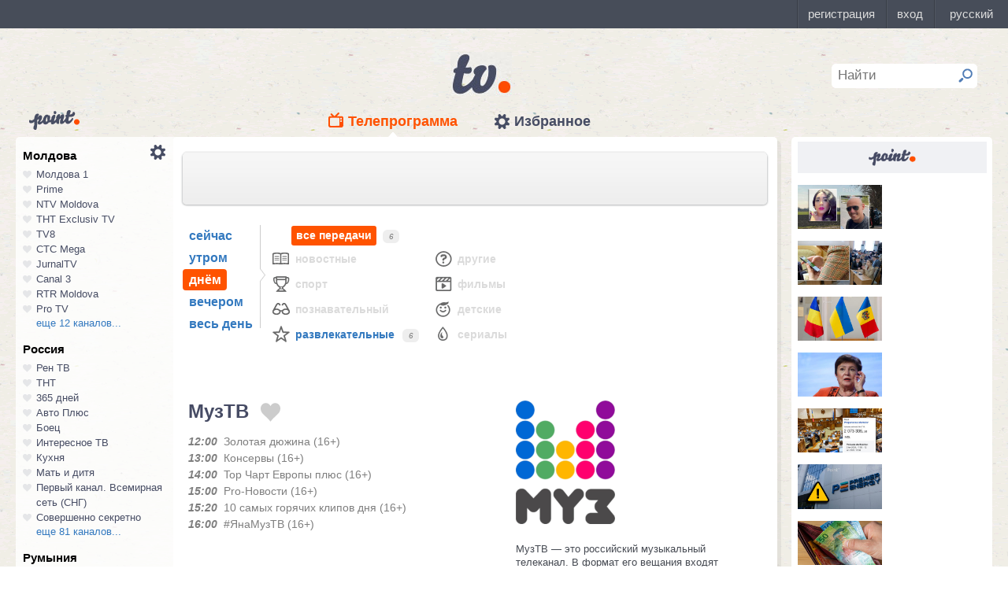

--- FILE ---
content_type: text/html; charset=UTF-8
request_url: https://point.md/ru/tv/muz-tv/30-06-2022?range=2
body_size: 34496
content:
<!DOCTYPE html>
<!--[if lt IE 7]> <html class="no-js lt-ie9 lt-ie8 lt-ie7" lang="ru"> <![endif]-->
<!--[if IE 7]> <html class="no-js lt-ie9 lt-ie8" lang="ru"> <![endif]-->
<!--[if IE 8]> <html class="no-js lt-ie9" lang="ru"> <![endif]-->
<!--[if gt IE 8]><!--> <html class="no-js" lang="ru"> <!--<![endif]-->
<head>
<meta charset="utf-8">
<title>Телепрограмма МузТВ Программа передач МузТВ на 30 июня 2022.</title>
<meta name="referrer" content="always">
<meta name="referrer" content="unsafe-url">
<meta property="fb:pages" content="291206964288143" />
<meta name="description" content="Телеканал МузТВ: программа телепередач канала МузТВ на 30 июня 2022, программа ТВ передач канала МузТВ на 30 июня 2022.">
<meta http-equiv="X-UA-Compatible" content="IE=edge">
<meta http-equiv="Content-language" content="ru">
<meta name="viewport" content="width=device-width, initial-scale=1">
<meta name="91564b2866880340b54fca4e61da2ba7" content="">
<meta property="og:title" content='Телепрограмма МузТВ Программа передач МузТВ на 30 июня 2022.'>
<meta property="og:description" content='Телеканал МузТВ: программа телепередач канала МузТВ на 30 июня 2022, программа ТВ передач канала МузТВ на 30 июня 2022.'>
<meta name="google-site-verification" content="MgzPYYwLsDBR3MwyP5vQwaNntlZhsA9ZbHzqi76XkTI" />
<meta name="google-site-verification" content="FbAVYAlIfMOs5JMfrra3FNGi9ob3inMGXMey6DxGaTQ" />
<meta property="og:site_name" content="Point.md">
<link rel="manifest" href="/manifest.json">
<link rel="apple-touch-icon" href="/static/assets/i/common/favicons/apple-touch-icon.png?v=eb4027d0bf92e5b8e0fcb1718130d86a">
<link rel="icon" type="image/png" sizes="32x32" href="/static/assets/i/common/favicons/favicon-32x32.png?v=a53f946719508f607cfc0dd7d20ec198">
<link rel="icon" type="image/png" sizes="16x16" href="/static/assets/i/common/favicons/favicon-16x16.png?v=9d63d703e9736f82d2d8bf1f322c7d3e">
<link rel='shortcut icon' href="/static/assets/i/common/favicons/favicon.ico?v=2f9cff9c47dc1b5e7827967e1c9c1ac3">
<link rel="mask-icon" href="/static/assets/i/common/favicons/safari-pinned-tab.svg?v=04489c59e4fa654bc5fafc8d94255afe" color="#5bbad5">
<meta name="msapplication-TileColor" content="#00aba9">
<meta name="theme-color" content="#ffffff">
<script src="https://cdn.jsdelivr.net/npm/chart.js@2.8.0"></script>

<meta name="keywords" content="МузТВ, телепрограмма, программа передач, на 30 июня 2022">

<!-- Google Tag Manager -->
<script>(function(w,d,s,l,i){w[l]=w[l]||[];w[l].push({'gtm.start':
new Date().getTime(),event:'gtm.js'});var f=d.getElementsByTagName(s)[0],
j=d.createElement(s),dl=l!='dataLayer'?'&l='+l:'';j.async=true;j.src=
'https://www.googletagmanager.com/gtm.js?id='+i+dl;f.parentNode.insertBefore(j,f);
})(window,document,'script','dataLayer','GTM-TK7TMRL');</script>
<!-- End Google Tag Manager -->
<meta property="og:type" content="website">
<meta property="og:image:width" content="600">
<meta property="og:image:height" content="315">
<meta property="og:image" itemprop="image" content="https://point.md/static/assets/i/common/logo-og.png">


<meta property="og:url" content="https://point.md/ru/tv/muz-tv/30-06-2022?range=2">


<link rel="preload" href="/static/assets/fonts/Inter-Regular-Web.ttf" as="font" crossorigin="anonymous" />
<link rel="preload" href="/static/assets/fonts/Inter-Bold.ttf" as="font" crossorigin="anonymous" />
<link rel="preload" href="/static/assets/fonts/Inter-SemiBold.ttf" as="font" crossorigin="anonymous" />
<link rel="alternate" hreflang="ro" href="https://point.md/ro/">
<link rel="icon" type="icon" href="/static/favicon.ico?v=35b5f75047dfd55dd1d603080c3ded93">
<link rel="stylesheet" rel="preload" href="/static/assets/dist/css/styles.css?v=16122020" as="style">
<script data-ad-client="ca-pub-1293188035257222" async src="https://pagead2.googlesyndication.com/pagead/js/adsbygoogle.js"></script>
</head>
<body class="tv-page" >
<!-- Google Tag Manager (noscript) -->
<noscript><iframe src="https://www.googletagmanager.com/ns.html?id=GTM-TK7TMRL"
height="0" width="0" style="display:none;visibility:hidden"></iframe></noscript>
<!-- End Google Tag Manager (noscript) -->
<style>
#topbar-panel {
display: block;
position: fixed;
top: 0;
left: 0;
z-index: 100;
width: 100%;
height: 36px;
}
#topbar{
display: block;
position: fixed;
top: 0;
left: 0;
z-index: 20000;
width: 100%;
height: 36px;
background: #474D59;
}
</style>
<script
id="topbar"
src="//simpalsid.com/simpalsid/static/js/loader.min.js?v=202003"
data-project-id="5107de83-f208-4ca4-87ed-9b69d58d16e1"
async></script>

<script src="/static/components/votum-client/dist/browser-votum-client-app.js?v=2.5.63"></script>
<!--[if lt IE 7]><p class="chromeframe">Вы используете <strong>устаревший</strong> браузер. Пожалуйста <a href="http://browsehappy.com/">обновите ваш браузер</a> или <a href="http://www.google.com/chromeframe/?redirect=true">активируйте Google Chrome Frame</a>.</p><![endif]-->


<div class="wrapper" itemscope itemtype="https://schema.org/WebPage">
<img src="/static/assets/i/common/logo-news.png" class="logo-for-print" alt="point news">
<header class="header">

<header class="tv__header">
<a class="tv__header__logo"href="/ru/tv"></a>
<a class="tv__header__point" href="/"></a>
<nav class="tv__header__navigation" >
<ul>
<li class="m-active">
<a class="tv__header__navigation__tvprogramm " href="/ru/tv">Телепрограмма</a>
</li>
<li class="">
<a class="tv__header__navigation__settings" href="/ru/tv/settings">Избранное</a>
</li>
</ul>
</nav>
<div class="tv__header__search" id="tv_search_form">
<fieldset>
<input value="" name="q" id="tv_search_input" type="text" class="query" placeholder="Найти" maxlength="40" data-lang="ru" autocomplete="off" >
<button id="searchbutton" type="submit"></button>
</fieldset>
<ul class="tv__header__search__autocomplete" >
</ul>
</div>
</header>
<script>
const layerObject = {
event: 'page_view',
pageType: 'tvpage',
};

window.dataLayer.push(layerObject);
</script>

</header>
<div class="content"
itemscope itemtype="http://www.schema.org/NewsArticle">

<div class="wrapper">
<section class="clearfix" id="container">
<aside class="channel__list" id="channel-list"><a class="channel__list__settings" href="/ru/tv/settings"></a>

<section class="channel__list__region">
<header class="channel__list__region__title">
Молдова
</header>
<ul class="channels_list_for_22">




<li data-channel-id-forfav="110" class="

">
<a href="/ru/tv/moldova1">
<i title="Нажмите, чтобы добавить канал Молдова 1 в избранное"
data-lang="ru"
data-action="add"
data-channel="110"
class=""></i>
Молдова 1
</a>
</li>




<li data-channel-id-forfav="145" class="

">
<a href="/ru/tv/prime">
<i title="Нажмите, чтобы добавить канал Prime в избранное"
data-lang="ru"
data-action="add"
data-channel="145"
class=""></i>
Prime
</a>
</li>




<li data-channel-id-forfav="413" class="

">
<a href="/ru/tv/NTV-Moldova">
<i title="Нажмите, чтобы добавить канал NTV Moldova в избранное"
data-lang="ru"
data-action="add"
data-channel="413"
class=""></i>
NTV Moldova
</a>
</li>




<li data-channel-id-forfav="141" class="

">
<a href="/ru/tv/tnt-exclusiv">
<i title="Нажмите, чтобы добавить канал ТНТ Exclusiv TV в избранное"
data-lang="ru"
data-action="add"
data-channel="141"
class=""></i>
ТНТ Exclusiv TV
</a>
</li>




<li data-channel-id-forfav="142" class="

">
<a href="/ru/tv/tv8">
<i title="Нажмите, чтобы добавить канал TV8 в избранное"
data-lang="ru"
data-action="add"
data-channel="142"
class=""></i>
TV8
</a>
</li>




<li data-channel-id-forfav="140" class="

">
<a href="/ru/tv/ctc">
<i title="Нажмите, чтобы добавить канал СТС Mega в избранное"
data-lang="ru"
data-action="add"
data-channel="140"
class=""></i>
СТС Mega
</a>
</li>




<li data-channel-id-forfav="207" class="

">
<a href="/ru/tv/jurnaltv">
<i title="Нажмите, чтобы добавить канал JurnalTV в избранное"
data-lang="ru"
data-action="add"
data-channel="207"
class=""></i>
JurnalTV
</a>
</li>




<li data-channel-id-forfav="219" class="

">
<a href="/ru/tv/canal3">
<i title="Нажмите, чтобы добавить канал Canal 3 в избранное"
data-lang="ru"
data-action="add"
data-channel="219"
class=""></i>
Canal 3
</a>
</li>




<li data-channel-id-forfav="229" class="

">
<a href="/ru/tv/rtr">
<i title="Нажмите, чтобы добавить канал RTR Moldova в избранное"
data-lang="ru"
data-action="add"
data-channel="229"
class=""></i>
RTR Moldova
</a>
</li>




<li data-channel-id-forfav="138" class="

">
<a href="/ru/tv/protv-moldova">
<i title="Нажмите, чтобы добавить канал Pro TV в избранное"
data-lang="ru"
data-action="add"
data-channel="138"
class=""></i>
Pro TV
</a>
</li>




<li data-channel-id-forfav="189" class="

hidden_channel">
<a href="/ru/tv/familiadomashniy">
<i title="Нажмите, чтобы добавить канал Familia Domashniy в избранное"
data-lang="ru"
data-action="add"
data-channel="189"
class=""></i>
Familia Domashniy
</a>
</li>








<li data-channel-id-forfav="217" class="

hidden_channel">
<a href="/ru/tv/noroctv">
<i title="Нажмите, чтобы добавить канал Noroc в избранное"
data-lang="ru"
data-action="add"
data-channel="217"
class=""></i>
Noroc
</a>
</li>




<li data-channel-id-forfav="37" class="

hidden_channel">
<a href="/ru/tv/n4">
<i title="Нажмите, чтобы добавить канал N4 в избранное"
data-lang="ru"
data-action="add"
data-channel="37"
class=""></i>
N4
</a>
</li>




<li data-channel-id-forfav="4" class="

hidden_channel">
<a href="/ru/tv/canal2">
<i title="Нажмите, чтобы добавить канал Canal 2 в избранное"
data-lang="ru"
data-action="add"
data-channel="4"
class=""></i>
Canal 2
</a>
</li>




<li data-channel-id-forfav="8" class="

hidden_channel">
<a href="/ru/tv/acasa">
<i title="Нажмите, чтобы добавить канал Acasa в избранное"
data-lang="ru"
data-action="add"
data-channel="8"
class=""></i>
Acasa
</a>
</li>




<li data-channel-id-forfav="90" class="

hidden_channel">
<a href="/ru/tv/tvc21">
<i title="Нажмите, чтобы добавить канал TVC-21 в избранное"
data-lang="ru"
data-action="add"
data-channel="90"
class=""></i>
TVC-21
</a>
</li>
















































































































<li data-channel-id-forfav="218" class="

hidden_channel">
<a href="/ru/tv/accenttv">
<i title="Нажмите, чтобы добавить канал Accent TV в избранное"
data-lang="ru"
data-action="add"
data-channel="218"
class=""></i>
Accent TV
</a>
</li>






























































<li data-channel-id-forfav="362" class="

hidden_channel">
<a href="/ru/tv/tvr">
<i title="Нажмите, чтобы добавить канал TVR Moldova в избранное"
data-lang="ru"
data-action="add"
data-channel="362"
class=""></i>
TVR Moldova
</a>
</li>










<li data-channel-id-forfav="408" class="

hidden_channel">
<a href="/ru/tv/zona-m">
<i title="Нажмите, чтобы добавить канал Zona M в избранное"
data-lang="ru"
data-action="add"
data-channel="408"
class=""></i>
Zona M
</a>
</li>




<li data-channel-id-forfav="409" class="

hidden_channel">
<a href="/ru/tv/busuioc-tv">
<i title="Нажмите, чтобы добавить канал Busuioc TV в избранное"
data-lang="ru"
data-action="add"
data-channel="409"
class=""></i>
Busuioc TV
</a>
</li>




<li data-channel-id-forfav="414" class="

hidden_channel">
<a href="/ru/tv/agro-tv">
<i title="Нажмите, чтобы добавить канал Agro TV в избранное"
data-lang="ru"
data-action="add"
data-channel="414"
class=""></i>
Agro TV
</a>
</li>




<li data-channel-id-forfav="418" class="

hidden_channel">
<a href="/ru/tv/itv-moldova">
<i title="Нажмите, чтобы добавить канал ITV Moldova в избранное"
data-lang="ru"
data-action="add"
data-channel="418"
class=""></i>
ITV Moldova
</a>
</li>
























































































</ul>

<a class="channel__list__more"
data-channels-list=".channels_list_for_22"
href="#" title="Нажмите, чтобы развернуть список каналов для региона"
data-text-before="еще 12 каналов..."
data-text-after="свернуть"
data-state="hidden">
еще 12 каналов...
</a>

</section>

<section class="channel__list__region">
<header class="channel__list__region__title">
Россия
</header>
<ul class="channels_list_for_31">


























<li data-channel-id-forfav="230" class="

">
<a href="/ru/tv/rentv">
<i title="Нажмите, чтобы добавить канал Рен ТВ в избранное"
data-lang="ru"
data-action="add"
data-channel="230"
class=""></i>
Рен ТВ
</a>
</li>




<li data-channel-id-forfav="83" class="

">
<a href="/ru/tv/tnt">
<i title="Нажмите, чтобы добавить канал ТНТ в избранное"
data-lang="ru"
data-action="add"
data-channel="83"
class=""></i>
ТНТ
</a>
</li>














<li data-channel-id-forfav="1" class="

">
<a href="/ru/tv/365days">
<i title="Нажмите, чтобы добавить канал 365 дней в избранное"
data-lang="ru"
data-action="add"
data-channel="1"
class=""></i>
365 дней
</a>
</li>




<li data-channel-id-forfav="100" class="

">
<a href="/ru/tv/autoplus">
<i title="Нажмите, чтобы добавить канал Авто Плюс в избранное"
data-lang="ru"
data-action="add"
data-channel="100"
class=""></i>
Авто Плюс
</a>
</li>




<li data-channel-id-forfav="101" class="

">
<a href="/ru/tv/boec">
<i title="Нажмите, чтобы добавить канал Боец в избранное"
data-lang="ru"
data-action="add"
data-channel="101"
class=""></i>
Боец
</a>
</li>






<li data-channel-id-forfav="105" class="

">
<a href="/ru/tv/interesnoetv">
<i title="Нажмите, чтобы добавить канал Интересное ТВ в избранное"
data-lang="ru"
data-action="add"
data-channel="105"
class=""></i>
Интересное ТВ
</a>
</li>




<li data-channel-id-forfav="108" class="

">
<a href="/ru/tv/kuhnyatv">
<i title="Нажмите, чтобы добавить канал Кухня в избранное"
data-lang="ru"
data-action="add"
data-channel="108"
class=""></i>
Кухня
</a>
</li>




<li data-channel-id-forfav="109" class="

">
<a href="/ru/tv/mama-tv">
<i title="Нажмите, чтобы добавить канал Мать и дитя в избранное"
data-lang="ru"
data-action="add"
data-channel="109"
class=""></i>
Мать и дитя
</a>
</li>






<li data-channel-id-forfav="115" class="

">
<a href="/ru/tv/perviy-kanal-vsemirnaya-set">
<i title="Нажмите, чтобы добавить канал Первый канал. Всемирная сеть (СНГ) в избранное"
data-lang="ru"
data-action="add"
data-channel="115"
class=""></i>
Первый канал. Всемирная сеть (СНГ)
</a>
</li>




<li data-channel-id-forfav="117" class="

">
<a href="/ru/tv/sovsekretno">
<i title="Нажмите, чтобы добавить канал Совершенно секретно в избранное"
data-lang="ru"
data-action="add"
data-channel="117"
class=""></i>
Совершенно секретно
</a>
</li>






<li data-channel-id-forfav="12" class="

hidden_channel">
<a href="/ru/tv/tvkultura">
<i title="Нажмите, чтобы добавить канал Россия К в избранное"
data-lang="ru"
data-action="add"
data-channel="12"
class=""></i>
Россия К
</a>
</li>






<li data-channel-id-forfav="121" class="

hidden_channel">
<a href="/ru/tv/fenixplus">
<i title="Нажмите, чтобы добавить канал Феникс+Кино в избранное"
data-lang="ru"
data-action="add"
data-channel="121"
class=""></i>
Феникс+Кино
</a>
</li>






<li data-channel-id-forfav="13" class="

hidden_channel">
<a href="/ru/tv/peretz">
<i title="Нажмите, чтобы добавить канал Перец в избранное"
data-lang="ru"
data-action="add"
data-channel="13"
class=""></i>
Перец
</a>
</li>






<li data-channel-id-forfav="133" class="

hidden_channel">
<a href="/ru/tv/fox-life">
<i title="Нажмите, чтобы добавить канал Fox-Life в избранное"
data-lang="ru"
data-action="add"
data-channel="133"
class=""></i>
Fox-Life
</a>
</li>




<li data-channel-id-forfav="134" class="

hidden_channel">
<a href="/ru/tv/illuzion">
<i title="Нажмите, чтобы добавить канал Иллюзион+ в избранное"
data-lang="ru"
data-action="add"
data-channel="134"
class=""></i>
Иллюзион+
</a>
</li>






<li data-channel-id-forfav="14" class="

hidden_channel">
<a href="/ru/tv/tdk">
<i title="Нажмите, чтобы добавить канал Дамский клуб в избранное"
data-lang="ru"
data-action="add"
data-channel="14"
class=""></i>
Дамский клуб
</a>
</li>








<li data-channel-id-forfav="147" class="

hidden_channel">
<a href="/ru/tv/telekanaldetskiy">
<i title="Нажмите, чтобы добавить канал Детский в избранное"
data-lang="ru"
data-action="add"
data-channel="147"
class=""></i>
Детский
</a>
</li>






<li data-channel-id-forfav="149" class="

hidden_channel">
<a href="/ru/tv/ntvplus">
<i title="Нажмите, чтобы добавить канал НТВ+ Киносоюз в избранное"
data-lang="ru"
data-action="add"
data-channel="149"
class=""></i>
НТВ+ Киносоюз
</a>
</li>




<li data-channel-id-forfav="15" class="

hidden_channel">
<a href="/ru/tv/domashniy">
<i title="Нажмите, чтобы добавить канал Домашний в избранное"
data-lang="ru"
data-action="add"
data-channel="15"
class=""></i>
Домашний
</a>
</li>




<li data-channel-id-forfav="155" class="

hidden_channel">
<a href="/ru/tv/tvzvezda">
<i title="Нажмите, чтобы добавить канал Звезда в избранное"
data-lang="ru"
data-action="add"
data-channel="155"
class=""></i>
Звезда
</a>
</li>










<li data-channel-id-forfav="16" class="

hidden_channel">
<a href="/ru/tv/drive">
<i title="Нажмите, чтобы добавить канал Драйв в избранное"
data-lang="ru"
data-action="add"
data-channel="16"
class=""></i>
Драйв
</a>
</li>




<li data-channel-id-forfav="166" class="

hidden_channel">
<a href="/ru/tv/retro">
<i title="Нажмите, чтобы добавить канал Ретро в избранное"
data-lang="ru"
data-action="add"
data-channel="166"
class=""></i>
Ретро
</a>
</li>




<li data-channel-id-forfav="167" class="

hidden_channel">
<a href="/ru/tv/perviy-avtomobilni">
<i title="Нажмите, чтобы добавить канал Первый автомобильный в избранное"
data-lang="ru"
data-action="add"
data-channel="167"
class=""></i>
Первый автомобильный
</a>
</li>




<li data-channel-id-forfav="168" class="

hidden_channel">
<a href="/ru/tv/axnscifi">
<i title="Нажмите, чтобы добавить канал AXN Sci Fi в избранное"
data-lang="ru"
data-action="add"
data-channel="168"
class=""></i>
AXN Sci Fi
</a>
</li>








<li data-channel-id-forfav="173" class="

hidden_channel">
<a href="/ru/tv/pyatyy-kanal-sankt-peterburg">
<i title="Нажмите, чтобы добавить канал Петербург - 5-й канал в избранное"
data-lang="ru"
data-action="add"
data-channel="173"
class=""></i>
Петербург - 5-й канал
</a>
</li>




<li data-channel-id-forfav="174" class="

hidden_channel">
<a href="/ru/tv/domkino">
<i title="Нажмите, чтобы добавить канал Дом кино в избранное"
data-lang="ru"
data-action="add"
data-channel="174"
class=""></i>
Дом кино
</a>
</li>




<li data-channel-id-forfav="175" class="

hidden_channel">
<a href="/ru/tv/eurocinema">
<i title="Нажмите, чтобы добавить канал Еврокино в избранное"
data-lang="ru"
data-action="add"
data-channel="175"
class=""></i>
Еврокино
</a>
</li>




<li data-channel-id-forfav="179" class="

hidden_channel">
<a href="/ru/tv/spas">
<i title="Нажмите, чтобы добавить канал Спас в избранное"
data-lang="ru"
data-action="add"
data-channel="179"
class=""></i>
Спас
</a>
</li>




<li data-channel-id-forfav="18" class="

hidden_channel">
<a href="/ru/tv/eurosport">
<i title="Нажмите, чтобы добавить канал Евроспорт в избранное"
data-lang="ru"
data-action="add"
data-channel="18"
class=""></i>
Евроспорт
</a>
</li>




<li data-channel-id-forfav="182" class="

hidden_channel">
<a href="/ru/tv/rossiya-24">
<i title="Нажмите, чтобы добавить канал Россия 24 в избранное"
data-lang="ru"
data-action="add"
data-channel="182"
class=""></i>
Россия 24
</a>
</li>




<li data-channel-id-forfav="183" class="

hidden_channel">
<a href="/ru/tv/laminor">
<i title="Нажмите, чтобы добавить канал Ля-минор в избранное"
data-lang="ru"
data-action="add"
data-channel="183"
class=""></i>
Ля-минор
</a>
</li>




<li data-channel-id-forfav="19" class="

hidden_channel">
<a href="/ru/tv/eurosport2">
<i title="Нажмите, чтобы добавить канал Евроспорт 2 в избранное"
data-lang="ru"
data-action="add"
data-channel="19"
class=""></i>
Евроспорт 2
</a>
</li>




<li data-channel-id-forfav="191" class="

hidden_channel">
<a href="/ru/tv/russkaya-noch">
<i title="Нажмите, чтобы добавить канал Русская ночь в избранное"
data-lang="ru"
data-action="add"
data-channel="191"
class=""></i>
Русская ночь
</a>
</li>








<li data-channel-id-forfav="200" class="

hidden_channel">
<a href="/ru/tv/nastoyaschee_strashnoe_televidenie">
<i title="Нажмите, чтобы добавить канал Настоящее Страшное Телевидение в избранное"
data-lang="ru"
data-action="add"
data-channel="200"
class=""></i>
Настоящее Страшное Телевидение
</a>
</li>




<li data-channel-id-forfav="201" class="

hidden_channel">
<a href="/ru/tv/vremea">
<i title="Нажмите, чтобы добавить канал Время в избранное"
data-lang="ru"
data-action="add"
data-channel="201"
class=""></i>
Время
</a>
</li>




<li data-channel-id-forfav="202" class="

hidden_channel">
<a href="/ru/tv/moyaplaneta">
<i title="Нажмите, чтобы добавить канал Моя планета в избранное"
data-lang="ru"
data-action="add"
data-channel="202"
class=""></i>
Моя планета
</a>
</li>




<li data-channel-id-forfav="205" class="

hidden_channel">
<a href="/ru/tv/sarafan">
<i title="Нажмите, чтобы добавить канал Сарафан в избранное"
data-lang="ru"
data-action="add"
data-channel="205"
class=""></i>
Сарафан
</a>
</li>




<li data-channel-id-forfav="209" class="

hidden_channel">
<a href="/ru/tv/viasat-nature">
<i title="Нажмите, чтобы добавить канал Viasat Nature CEE в избранное"
data-lang="ru"
data-action="add"
data-channel="209"
class=""></i>
Viasat Nature CEE
</a>
</li>




<li data-channel-id-forfav="21" class="

hidden_channel">
<a href="/ru/tv/viasat-nature-cee">
<i title="Нажмите, чтобы добавить канал Viasat Explorer в избранное"
data-lang="ru"
data-action="add"
data-channel="21"
class=""></i>
Viasat Explorer
</a>
</li>








<li data-channel-id-forfav="220" class="

hidden_channel">
<a href="/ru/tv/karusel">
<i title="Нажмите, чтобы добавить канал Карусель в избранное"
data-lang="ru"
data-action="add"
data-channel="220"
class=""></i>
Карусель
</a>
</li>








<li data-channel-id-forfav="223" class="

hidden_channel">
<a href="/ru/tv/psikhologiya-21">
<i title="Нажмите, чтобы добавить канал Психология 21 в избранное"
data-lang="ru"
data-action="add"
data-channel="223"
class=""></i>
Психология 21
</a>
</li>




<li data-channel-id-forfav="224" class="

hidden_channel">
<a href="/ru/tv/domashnie-zhivotnye">
<i title="Нажмите, чтобы добавить канал Домашние животные в избранное"
data-lang="ru"
data-action="add"
data-channel="224"
class=""></i>
Домашние животные
</a>
</li>




<li data-channel-id-forfav="225" class="

hidden_channel">
<a href="/ru/tv/voprosy-i-otvety">
<i title="Нажмите, чтобы добавить канал Вопросы и ответы в избранное"
data-lang="ru"
data-action="add"
data-channel="225"
class=""></i>
Вопросы и ответы
</a>
</li>




<li data-channel-id-forfav="23" class="

hidden_channel">
<a href="/ru/tv/viasat-history">
<i title="Нажмите, чтобы добавить канал Viasat History в избранное"
data-lang="ru"
data-action="add"
data-channel="23"
class=""></i>
Viasat History
</a>
</li>






<li data-channel-id-forfav="25" class="

hidden_channel">
<a href="/ru/tv/russkiyillusion">
<i title="Нажмите, чтобы добавить канал Русский иллюзион в избранное"
data-lang="ru"
data-action="add"
data-channel="25"
class=""></i>
Русский иллюзион
</a>
</li>








<li data-channel-id-forfav="28" class="

hidden_channel">
<a href="/ru/tv/k1">
<i title="Нажмите, чтобы добавить канал К 1 в избранное"
data-lang="ru"
data-action="add"
data-channel="28"
class=""></i>
К 1
</a>
</li>




<li data-channel-id-forfav="29" class="

hidden_channel">
<a href="/ru/tv/k2">
<i title="Нажмите, чтобы добавить канал К 2 в избранное"
data-lang="ru"
data-action="add"
data-channel="29"
class=""></i>
К 2
</a>
</li>




<li data-channel-id-forfav="298" class="

hidden_channel">
<a href="/ru/tv/khl">
<i title="Нажмите, чтобы добавить канал Континентальная Хоккейная Лига в избранное"
data-lang="ru"
data-action="add"
data-channel="298"
class=""></i>
Континентальная Хоккейная Лига
</a>
</li>






<li data-channel-id-forfav="30" class="

hidden_channel">
<a href="/ru/tv/ntv-plus-kinohit">
<i title="Нажмите, чтобы добавить канал НТВ+ Кинохит в избранное"
data-lang="ru"
data-action="add"
data-channel="30"
class=""></i>
НТВ+ Кинохит
</a>
</li>




<li data-channel-id-forfav="300" class="

hidden_channel">
<a href="/ru/tv/ntv-plyus-futbol-2">
<i title="Нажмите, чтобы добавить канал НТВ+ Футбол-2 в избранное"
data-lang="ru"
data-action="add"
data-channel="300"
class=""></i>
НТВ+ Футбол-2
</a>
</li>








<li data-channel-id-forfav="314" class="

hidden_channel">
<a href="/ru/tv/you">
<i title="Нажмите, чтобы добавить канал Ю в избранное"
data-lang="ru"
data-action="add"
data-channel="314"
class=""></i>
Ю
</a>
</li>






<li data-channel-id-forfav="322" class="

hidden_channel">
<a href="/ru/tv/tv1000-megahit-hd">
<i title="Нажмите, чтобы добавить канал TV1000 Megahit HD в избранное"
data-lang="ru"
data-action="add"
data-channel="322"
class=""></i>
TV1000 Megahit HD
</a>
</li>




<li data-channel-id-forfav="323" class="

hidden_channel">
<a href="/ru/tv/tvV1000-comedy-hd">
<i title="Нажмите, чтобы добавить канал TV1000 Comedy HD в избранное"
data-lang="ru"
data-action="add"
data-channel="323"
class=""></i>
TV1000 Comedy HD
</a>
</li>




<li data-channel-id-forfav="33" class="

hidden_channel">
<a href="/ru/tv/mir">
<i title="Нажмите, чтобы добавить канал Мир в избранное"
data-lang="ru"
data-action="add"
data-channel="33"
class=""></i>
Мир
</a>
</li>








<li data-channel-id-forfav="35" class="

hidden_channel">
<a href="/ru/tv/mtv-ru">
<i title="Нажмите, чтобы добавить канал MTV (Россия) в избранное"
data-lang="ru"
data-action="add"
data-channel="35"
class=""></i>
MTV (Россия)
</a>
</li>




<li data-channel-id-forfav="36" class="
 channel__list__selected
hidden_channel">
<a href="/ru/tv/muz-tv">
<i title="Нажмите, чтобы добавить канал МузТВ в избранное"
data-lang="ru"
data-action="add"
data-channel="36"
class=""></i>
МузТВ
</a>
</li>






<li data-channel-id-forfav="388" class="

hidden_channel">
<a href="/ru/tv/mulit">
<i title="Нажмите, чтобы добавить канал МУЛЬТ в избранное"
data-lang="ru"
data-action="add"
data-channel="388"
class=""></i>
МУЛЬТ
</a>
</li>






<li data-channel-id-forfav="40" class="

hidden_channel">
<a href="/ru/tv/ntv-plus-nashe-kino">
<i title="Нажмите, чтобы добавить канал НТВ+ Наше новое кино в избранное"
data-lang="ru"
data-action="add"
data-channel="40"
class=""></i>
НТВ+ Наше новое кино
</a>
</li>












<li data-channel-id-forfav="43" class="

hidden_channel">
<a href="/ru/tv/ntv">
<i title="Нажмите, чтобы добавить канал НТВ в избранное"
data-lang="ru"
data-action="add"
data-channel="43"
class=""></i>
НТВ
</a>
</li>




<li data-channel-id-forfav="44" class="

hidden_channel">
<a href="/ru/tv/ntv-plyus-nashe-kino">
<i title="Нажмите, чтобы добавить канал НТВ+ Наше кино в избранное"
data-lang="ru"
data-action="add"
data-channel="44"
class=""></i>
НТВ+ Наше кино
</a>
</li>




<li data-channel-id-forfav="45" class="

hidden_channel">
<a href="/ru/tv/nashe-lyubimoe-kino">
<i title="Нажмите, чтобы добавить канал Наше любимое кино в избранное"
data-lang="ru"
data-action="add"
data-channel="45"
class=""></i>
Наше любимое кино
</a>
</li>




<li data-channel-id-forfav="46" class="

hidden_channel">
<a href="/ru/tv/ntv-plyus-kinoklub">
<i title="Нажмите, чтобы добавить канал НТВ+ Киноклуб в избранное"
data-lang="ru"
data-action="add"
data-channel="46"
class=""></i>
НТВ+ Киноклуб
</a>
</li>




<li data-channel-id-forfav="48" class="

hidden_channel">
<a href="/ru/tv/detskiy-mir">
<i title="Нажмите, чтобы добавить канал Детский мир в избранное"
data-lang="ru"
data-action="add"
data-channel="48"
class=""></i>
Детский мир
</a>
</li>




<li data-channel-id-forfav="49" class="

hidden_channel">
<a href="/ru/tv/rtvi">
<i title="Нажмите, чтобы добавить канал RTVi в избранное"
data-lang="ru"
data-action="add"
data-channel="49"
class=""></i>
RTVi
</a>
</li>




<li data-channel-id-forfav="5" class="

hidden_channel">
<a href="/ru/tv/5-kanal">
<i title="Нажмите, чтобы добавить канал 5 Телеканал в избранное"
data-lang="ru"
data-action="add"
data-channel="5"
class=""></i>
5 Телеканал
</a>
</li>




<li data-channel-id-forfav="50" class="

hidden_channel">
<a href="/ru/tv/ntv-plus-premiera">
<i title="Нажмите, чтобы добавить канал НТВ+ Премьера в избранное"
data-lang="ru"
data-action="add"
data-channel="50"
class=""></i>
НТВ+ Премьера
</a>
</li>




<li data-channel-id-forfav="51" class="

hidden_channel">
<a href="/ru/tv/ntv-plus-footbal">
<i title="Нажмите, чтобы добавить канал НТВ+ Футбол в избранное"
data-lang="ru"
data-action="add"
data-channel="51"
class=""></i>
НТВ+ Футбол
</a>
</li>




<li data-channel-id-forfav="53" class="

hidden_channel">
<a href="/ru/tv/discovery-channel-ru">
<i title="Нажмите, чтобы добавить канал Discovery Channel (Россия) в избранное"
data-lang="ru"
data-action="add"
data-channel="53"
class=""></i>
Discovery Channel (Россия)
</a>
</li>




<li data-channel-id-forfav="54" class="

hidden_channel">
<a href="/ru/tv/animal-planet-ru">
<i title="Нажмите, чтобы добавить канал Animal Planet (Россия) в избранное"
data-lang="ru"
data-action="add"
data-channel="54"
class=""></i>
Animal Planet (Россия)
</a>
</li>




<li data-channel-id-forfav="58" class="

hidden_channel">
<a href="/ru/tv/tlc">
<i title="Нажмите, чтобы добавить канал TLC в избранное"
data-lang="ru"
data-action="add"
data-channel="58"
class=""></i>
TLC
</a>
</li>








<li data-channel-id-forfav="63" class="

hidden_channel">
<a href="/ru/tv/reality">
<i title="Нажмите, чтобы добавить канал Reality в избранное"
data-lang="ru"
data-action="add"
data-channel="63"
class=""></i>
Reality
</a>
</li>




<li data-channel-id-forfav="64" class="

hidden_channel">
<a href="/ru/tv/ntv-mir">
<i title="Нажмите, чтобы добавить канал НТВ-Мир в избранное"
data-lang="ru"
data-action="add"
data-channel="64"
class=""></i>
НТВ-Мир
</a>
</li>




<li data-channel-id-forfav="65" class="

hidden_channel">
<a href="/ru/tv/okhota-i-rybalka">
<i title="Нажмите, чтобы добавить канал Охота и рыбалка в избранное"
data-lang="ru"
data-action="add"
data-channel="65"
class=""></i>
Охота и рыбалка
</a>
</li>






<li data-channel-id-forfav="67" class="

hidden_channel">
<a href="/ru/tv/perviy-kanal-vsemirnaya-set">
<i title="Нажмите, чтобы добавить канал Первый канал. Всемирная сеть в избранное"
data-lang="ru"
data-action="add"
data-channel="67"
class=""></i>
Первый канал. Всемирная сеть
</a>
</li>




<li data-channel-id-forfav="68" class="

hidden_channel">
<a href="/ru/tv/rtr_planeta_cng">
<i title="Нажмите, чтобы добавить канал РТР "Планета" (СНГ) в избранное"
data-lang="ru"
data-action="add"
data-channel="68"
class=""></i>
РТР "Планета" (СНГ)
</a>
</li>




<li data-channel-id-forfav="7" class="

hidden_channel">
<a href="/ru/tv/24-tehno">
<i title="Нажмите, чтобы добавить канал 24 Техно в избранное"
data-lang="ru"
data-action="add"
data-channel="7"
class=""></i>
24 Техно
</a>
</li>






<li data-channel-id-forfav="72" class="

hidden_channel">
<a href="/ru/tv/rbc-tv">
<i title="Нажмите, чтобы добавить канал РБК-ТВ в избранное"
data-lang="ru"
data-action="add"
data-channel="72"
class=""></i>
РБК-ТВ
</a>
</li>




<li data-channel-id-forfav="73" class="

hidden_channel">
<a href="/ru/tv/rentv">
<i title="Нажмите, чтобы добавить канал Рен ТВ в избранное"
data-lang="ru"
data-action="add"
data-channel="73"
class=""></i>
Рен ТВ
</a>
</li>




<li data-channel-id-forfav="75" class="

hidden_channel">
<a href="/ru/tv/rtr-planeta">
<i title="Нажмите, чтобы добавить канал РТР "Планета" в избранное"
data-lang="ru"
data-action="add"
data-channel="75"
class=""></i>
РТР "Планета"
</a>
</li>




<li data-channel-id-forfav="76" class="

hidden_channel">
<a href="/ru/tv/rossia-1">
<i title="Нажмите, чтобы добавить канал Россия 1 в избранное"
data-lang="ru"
data-action="add"
data-channel="76"
class=""></i>
Россия 1
</a>
</li>




<li data-channel-id-forfav="78" class="

hidden_channel">
<a href="/ru/tv/rossia-2">
<i title="Нажмите, чтобы добавить канал Россия 2 в избранное"
data-lang="ru"
data-action="add"
data-channel="78"
class=""></i>
Россия 2
</a>
</li>








<li data-channel-id-forfav="86" class="

hidden_channel">
<a href="/ru/tv/tv3">
<i title="Нажмите, чтобы добавить канал ТВ3 в избранное"
data-lang="ru"
data-action="add"
data-channel="86"
class=""></i>
ТВ3
</a>
</li>






<li data-channel-id-forfav="88" class="

hidden_channel">
<a href="/ru/tv/tv1000">
<i title="Нажмите, чтобы добавить канал TV1000 в избранное"
data-lang="ru"
data-action="add"
data-channel="88"
class=""></i>
TV1000
</a>
</li>




<li data-channel-id-forfav="89" class="

hidden_channel">
<a href="/ru/tv/tv1000-russkoe-kino">
<i title="Нажмите, чтобы добавить канал ТВ1000 Русское кино в избранное"
data-lang="ru"
data-action="add"
data-channel="89"
class=""></i>
ТВ1000 Русское кино
</a>
</li>




<li data-channel-id-forfav="9" class="

hidden_channel">
<a href="/ru/tv/tv1000-action-east">
<i title="Нажмите, чтобы добавить канал TV1000 Action East в избранное"
data-lang="ru"
data-action="add"
data-channel="9"
class=""></i>
TV1000 Action East
</a>
</li>




<li data-channel-id-forfav="92" class="

hidden_channel">
<a href="/ru/tv/tvc-international">
<i title="Нажмите, чтобы добавить канал ТВ-Центр international в избранное"
data-lang="ru"
data-action="add"
data-channel="92"
class=""></i>
ТВ-Центр international
</a>
</li>










<li data-channel-id-forfav="99" class="

hidden_channel">
<a href="/ru/tv/zdorovoe_televidenie">
<i title="Нажмите, чтобы добавить канал Здоровое Телевидение в избранное"
data-lang="ru"
data-action="add"
data-channel="99"
class=""></i>
Здоровое Телевидение
</a>
</li>




<li data-channel-id-forfav="226" class="

hidden_channel">
<a href="/ru/tv/orujie">
<i title="Нажмите, чтобы добавить канал Оружие в избранное"
data-lang="ru"
data-action="add"
data-channel="226"
class=""></i>
Оружие
</a>
</li>




<li data-channel-id-forfav="294" class="

hidden_channel">
<a href="/ru/tv/jivi">
<i title="Нажмите, чтобы добавить канал Живи! в избранное"
data-lang="ru"
data-action="add"
data-channel="294"
class=""></i>
Живи!
</a>
</li>




<li data-channel-id-forfav="296" class="

hidden_channel">
<a href="/ru/tv/zoopark">
<i title="Нажмите, чтобы добавить канал Zooпарк в избранное"
data-lang="ru"
data-action="add"
data-channel="296"
class=""></i>
Zooпарк
</a>
</li>




<li data-channel-id-forfav="297" class="

hidden_channel">
<a href="/ru/tv/viasat-nature-history-hd">
<i title="Нажмите, чтобы добавить канал Viasat Nature/History HD в избранное"
data-lang="ru"
data-action="add"
data-channel="297"
class=""></i>
Viasat Nature/History HD
</a>
</li>


</ul>

<a class="channel__list__more"
data-channels-list=".channels_list_for_31"
href="#" title="Нажмите, чтобы развернуть список каналов для региона"
data-text-before="еще 81 каналов..."
data-text-after="свернуть"
data-state="hidden">
еще 81 каналов...
</a>

</section>

<section class="channel__list__region">
<header class="channel__list__region__title">
Румыния
</header>
<ul class="channels_list_for_39">


























































































































































<li data-channel-id-forfav="221" class="

">
<a href="/ru/tv/national">
<i title="Нажмите, чтобы добавить канал National TV в избранное"
data-lang="ru"
data-action="add"
data-channel="221"
class=""></i>
National TV
</a>
</li>




<li data-channel-id-forfav="222" class="

">
<a href="/ru/tv/tvri">
<i title="Нажмите, чтобы добавить канал TVRi в избранное"
data-lang="ru"
data-action="add"
data-channel="222"
class=""></i>
TVRi
</a>
</li>














































<li data-channel-id-forfav="340" class="

">
<a href="/ru/tv/acasa-gold">
<i title="Нажмите, чтобы добавить канал Acasa Gold в избранное"
data-lang="ru"
data-action="add"
data-channel="340"
class=""></i>
Acasa Gold
</a>
</li>




<li data-channel-id-forfav="345" class="

">
<a href="/ru/tv/favorit">
<i title="Нажмите, чтобы добавить канал Favorit в избранное"
data-lang="ru"
data-action="add"
data-channel="345"
class=""></i>
Favorit
</a>
</li>


































































<li data-channel-id-forfav="70" class="

">
<a href="/ru/tv/protv">
<i title="Нажмите, чтобы добавить канал Pro TV в избранное"
data-lang="ru"
data-action="add"
data-channel="70"
class=""></i>
Pro TV
</a>
</li>






























<li data-channel-id-forfav="93" class="

">
<a href="/ru/tv/tvr-1">
<i title="Нажмите, чтобы добавить канал TVR 1 в избранное"
data-lang="ru"
data-action="add"
data-channel="93"
class=""></i>
TVR 1
</a>
</li>




<li data-channel-id-forfav="94" class="

">
<a href="/ru/tv/tvr-2">
<i title="Нажмите, чтобы добавить канал TVR 2 в избранное"
data-lang="ru"
data-action="add"
data-channel="94"
class=""></i>
TVR 2
</a>
</li>














</ul>

</section>

<section class="channel__list__region">
<header class="channel__list__region__title">
Украина
</header>
<ul class="channels_list_for_28">














































































<li data-channel-id-forfav="136" class="

">
<a href="/ru/tv/noviy-kanal">
<i title="Нажмите, чтобы добавить канал Новый канал в избранное"
data-lang="ru"
data-action="add"
data-channel="136"
class=""></i>
Новый канал
</a>
</li>




















<li data-channel-id-forfav="156" class="

">
<a href="/ru/tv/footbal">
<i title="Нажмите, чтобы добавить канал Футбол (Украина) в избранное"
data-lang="ru"
data-action="add"
data-channel="156"
class=""></i>
Футбол (Украина)
</a>
</li>




<li data-channel-id-forfav="158" class="

">
<a href="/ru/tv/hth">
<i title="Нажмите, чтобы добавить канал НТН в избранное"
data-lang="ru"
data-action="add"
data-channel="158"
class=""></i>
НТН
</a>
</li>




<li data-channel-id-forfav="159" class="

">
<a href="/ru/tv/tet">
<i title="Нажмите, чтобы добавить канал ТЕТ в избранное"
data-lang="ru"
data-action="add"
data-channel="159"
class=""></i>
ТЕТ
</a>
</li>












<li data-channel-id-forfav="17" class="

">
<a href="/ru/tv/enter-film">
<i title="Нажмите, чтобы добавить канал Enter-фильм в избранное"
data-lang="ru"
data-action="add"
data-channel="17"
class=""></i>
Enter-фильм
</a>
</li>


























































<li data-channel-id-forfav="24" class="

">
<a href="/ru/tv/ictv">
<i title="Нажмите, чтобы добавить канал ICTV в избранное"
data-lang="ru"
data-action="add"
data-channel="24"
class=""></i>
ICTV
</a>
</li>






<li data-channel-id-forfav="26" class="

">
<a href="/ru/tv/inter">
<i title="Нажмите, чтобы добавить канал Интер в избранное"
data-lang="ru"
data-action="add"
data-channel="26"
class=""></i>
Интер
</a>
</li>




<li data-channel-id-forfav="27" class="

">
<a href="/ru/tv/inter-plius">
<i title="Нажмите, чтобы добавить канал Интер-Плюс в избранное"
data-lang="ru"
data-action="add"
data-channel="27"
class=""></i>
Интер-Плюс
</a>
</li>










<li data-channel-id-forfav="3" class="

">
<a href="/ru/tv/1-plus-1">
<i title="Нажмите, чтобы добавить канал 1+1 в избранное"
data-lang="ru"
data-action="add"
data-channel="3"
class=""></i>
1+1
</a>
</li>










<li data-channel-id-forfav="312" class="

">
<a href="/ru/tv/Pliusplius">
<i title="Нажмите, чтобы добавить канал ПлюсПлюс в избранное"
data-lang="ru"
data-action="add"
data-channel="312"
class=""></i>
ПлюсПлюс
</a>
</li>








































































<li data-channel-id-forfav="66" class="

hidden_channel">
<a href="/ru/tv/perviy-kanal">
<i title="Нажмите, чтобы добавить канал Первый канал в избранное"
data-lang="ru"
data-action="add"
data-channel="66"
class=""></i>
Первый канал
</a>
</li>






















<li data-channel-id-forfav="80" class="

hidden_channel">
<a href="/ru/tv/stb">
<i title="Нажмите, чтобы добавить канал СТБ в избранное"
data-lang="ru"
data-action="add"
data-channel="80"
class=""></i>
СТБ
</a>
</li>




<li data-channel-id-forfav="85" class="

hidden_channel">
<a href="/ru/tv/ucraine-trk">
<i title="Нажмите, чтобы добавить канал ТРК "Украина" в избранное"
data-lang="ru"
data-action="add"
data-channel="85"
class=""></i>
ТРК "Украина"
</a>
</li>




















<li data-channel-id-forfav="97" class="

hidden_channel">
<a href="/ru/tv/perviy-nacionalni">
<i title="Нажмите, чтобы добавить канал Первый национальный в избранное"
data-lang="ru"
data-action="add"
data-channel="97"
class=""></i>
Первый национальный
</a>
</li>












</ul>

<a class="channel__list__more"
data-channels-list=".channels_list_for_28"
href="#" title="Нажмите, чтобы развернуть список каналов для региона"
data-text-before="еще 4 каналов..."
data-text-after="свернуть"
data-state="hidden">
еще 4 каналов...
</a>

</section>

<section class="channel__list__region">
<header class="channel__list__region__title">
Зарубежные каналы
</header>
<ul class="channels_list_for_38">






















































<li data-channel-id-forfav="11" class="

">
<a href="/ru/tv/belarus-tv">
<i title="Нажмите, чтобы добавить канал Беларусь ТВ в избранное"
data-lang="ru"
data-action="add"
data-channel="11"
class=""></i>
Беларусь ТВ
</a>
</li>
















<li data-channel-id-forfav="129" class="

">
<a href="/ru/tv/adjaria">
<i title="Нажмите, чтобы добавить канал Аджария в избранное"
data-lang="ru"
data-action="add"
data-channel="129"
class=""></i>
Аджария
</a>
</li>






<li data-channel-id-forfav="132" class="

">
<a href="/ru/tv/fox-crime">
<i title="Нажмите, чтобы добавить канал Fox-Crime в избранное"
data-lang="ru"
data-action="add"
data-channel="132"
class=""></i>
Fox-Crime
</a>
</li>












<li data-channel-id-forfav="143" class="

">
<a href="/ru/tv/zee-tv">
<i title="Нажмите, чтобы добавить канал Zee TV в избранное"
data-lang="ru"
data-action="add"
data-channel="143"
class=""></i>
Zee TV
</a>
</li>








<li data-channel-id-forfav="148" class="

">
<a href="/ru/tv/disney">
<i title="Нажмите, чтобы добавить канал Disney Channel в избранное"
data-lang="ru"
data-action="add"
data-channel="148"
class=""></i>
Disney Channel
</a>
</li>


























<li data-channel-id-forfav="171" class="

">
<a href="/ru/tv/maxxi">
<i title="Нажмите, чтобы добавить канал Maxxi-TV в избранное"
data-lang="ru"
data-action="add"
data-channel="171"
class=""></i>
Maxxi-TV
</a>
</li>






















<li data-channel-id-forfav="194" class="

">
<a href="/ru/tv/life-hd">
<i title="Нажмите, чтобы добавить канал HD Life в избранное"
data-lang="ru"
data-action="add"
data-channel="194"
class=""></i>
HD Life
</a>
</li>




<li data-channel-id-forfav="196" class="

">
<a href="/ru/tv/nat-geo-wild">
<i title="Нажмите, чтобы добавить канал Nat Geo Wild в избранное"
data-lang="ru"
data-action="add"
data-channel="196"
class=""></i>
Nat Geo Wild
</a>
</li>


















<li data-channel-id-forfav="22" class="

">
<a href="/ru/tv/natational-geographic-channel">
<i title="Нажмите, чтобы добавить канал National Geographic Channel в избранное"
data-lang="ru"
data-action="add"
data-channel="22"
class=""></i>
National Geographic Channel
</a>
</li>






































<li data-channel-id-forfav="306" class="

">
<a href="/ru/tv/Discovery-Channel-Central-Eastern-Europe">
<i title="Нажмите, чтобы добавить канал Discovery Channel Central & Eastern Europe в избранное"
data-lang="ru"
data-action="add"
data-channel="306"
class=""></i>
Discovery Channel Central & Eastern Europe
</a>
</li>








<li data-channel-id-forfav="32" class="

hidden_channel">
<a href="/ru/tv/mezzo">
<i title="Нажмите, чтобы добавить канал MEZZO в избранное"
data-lang="ru"
data-action="add"
data-channel="32"
class=""></i>
MEZZO
</a>
</li>






















<li data-channel-id-forfav="398" class="

hidden_channel">
<a href="/ru/tv/discovery-hd-shpwcase">
<i title="Нажмите, чтобы добавить канал Discovery HD Showcase в избранное"
data-lang="ru"
data-action="add"
data-channel="398"
class=""></i>
Discovery HD Showcase
</a>
</li>






































<li data-channel-id-forfav="60" class="

hidden_channel">
<a href="/ru/tv/discovery-science">
<i title="Нажмите, чтобы добавить канал Discovery Science в избранное"
data-lang="ru"
data-action="add"
data-channel="60"
class=""></i>
Discovery Science
</a>
</li>




<li data-channel-id-forfav="61" class="

hidden_channel">
<a href="/ru/tv/tv5-monde">
<i title="Нажмите, чтобы добавить канал TV5 Monde в избранное"
data-lang="ru"
data-action="add"
data-channel="61"
class=""></i>
TV5 Monde
</a>
</li>




































<li data-channel-id-forfav="87" class="

hidden_channel">
<a href="/ru/tv/xxi-film">
<i title="Нажмите, чтобы добавить канал TV XXI film в избранное"
data-lang="ru"
data-action="add"
data-channel="87"
class=""></i>
TV XXI film
</a>
</li>


























</ul>

<a class="channel__list__more"
data-channels-list=".channels_list_for_38"
href="#" title="Нажмите, чтобы развернуть список каналов для региона"
data-text-before="еще 5 каналов..."
data-text-after="свернуть"
data-state="hidden">
еще 5 каналов...
</a>

</section>

</aside>

<section class="tv__content m-shadowbox"><div class="tv__content__programm" >
<nav>
<section class="tv__day " >
<ul>

</ul>
</section>
<section class="tv__day__time ">
<ul >

<li class="">
<a href="/ru/tv/muz-tv/30-06-2022?range=0">сейчас</a>
</li>

<li class="">
<a href="/ru/tv/muz-tv/30-06-2022?range=1">утром</a>
</li>

<li class="m-active">
<a href="/ru/tv/muz-tv/30-06-2022?range=2">днём</a>
</li>

<li class="">
<a href="/ru/tv/muz-tv/30-06-2022?range=3">вечером</a>
</li>

<li class="">
<a href="/ru/tv/muz-tv/30-06-2022?range=4">весь день</a>
</li>

</ul>
</section>
<section class="tv__day__genre parent_ajax_links">
<ul >
<li class="m-active m_-1">
<a href="/ru/tv/muz-tv/30-06-2022?range=2"><b></b>все передачи</a>
<i class="m-off">6</i>
</li>











<li class="m_1 m-off">
<a><b></b>
Новостные
</a>
</li>





<li class="m_0 m-off">
<a><b></b>
Другие
</a>
</li>





<li class="m_3 m-off">
<a><b></b>
Спорт
</a>
</li>





<li class="m_2 m-off">
<a><b></b>
Фильмы
</a>
</li>





<li class="m_5 m-off">
<a><b></b>
Познавательный
</a>
</li>





<li class="m_4 m-off">
<a><b></b>
Детские
</a>
</li>







<li class="m_6
">
<a href="/ru/tv/muz-tv
/30-06-2022?genre=6&range=2" data-genre-id="6"><b></b>
Развлекательные
</a><i class="m-off">6</i>
</li>









<li class="m_10 m-off">
<a><b></b>
Сериалы
</a>
</li>























</ul>
</section>
<section class="tv__day__sub__genre parent_ajax_links" style="display: none">
<ul>



<li class="m-off">
<a><b></b>Мистические</a>
</li>





<li class="m-off">
<a><b></b>Исторические</a>
</li>





<li class="m-off">
<a><b></b>Приключения</a>
</li>





<li class="m-off">
<a><b></b>Вестерны</a>
</li>

















<li class="m-off">
<a><b></b>Боевики</a>
</li>







<li class="m-off">
<a><b></b>Другие</a>
</li>





<li class="m-off">
<a><b></b>Комедии</a>
</li>







<li class="m-off">
<a><b></b>Мелодрамы</a>
</li>





<li class="m-off">
<a><b></b>Фантастические</a>
</li>





<li class="m-off">
<a><b></b>Триллеры</a>
</li>





<li class="m-off">
<a><b></b>Детективы</a>
</li>





<li class="m-off">
<a><b></b>Драмы</a>
</li>





<li class="m-off">
<a><b></b>Документальные</a>
</li>





<li class="m-off">
<a><b></b>Киноповесть</a>
</li>





<li class="m-off">
<a><b></b>Эротические</a>
</li>





<li class="m-off">
<a><b></b>Музыкальные</a>
</li>





<li class="m-off">
<a><b></b>Ужасы</a>
</li>



</ul>
</section>
</nav>


<div class="tv__day__programm ajax-reload-block" data-page-type="channel-page">
<div class="tv__channel" style="display: block;">
<section class="tv__channel__programm" >
<dl class="">
<dt data-channel-id-forfav="36"
class=" "
data-lang="ru"
data-action="add"
data-channel="36">
<h1>МузТВ</h1>
</dt>
<dd>
<ul>




<li class="m-old">
<i>12:00</i>Золотая дюжина (16+)
</li>



<li class="m-old">
<i>13:00</i>Консервы (16+)
</li>



<li class="m-old">
<i>14:00</i>Top Чарт Европы плюс (16+)
</li>



<li class="m-old">
<i>15:00</i>Pro-Новости (16+)
</li>



<li class="m-old">
<i>15:20</i>10 самых горячих клипов дня (16+)
</li>



<li class="m-old">
<i>16:00</i>#ЯнаМузТВ (16+)
</li>


</ul>
</dd>
</dl>
</section>
<section class="tv__channel__description" >
<dl>
<dt><img src="[data-uri]" alt="программа тв МузТВ"></dt>
<dd>
<p>

МузТВ — это российский музыкальный телеканал. В формат его вещания входят музыкальные клипы, новости, музыкальные чарты и другие обзоры происшествий мира шоу-бизнеса.

</p>


</dd>
</dl>
</section>
</div>
</div>

</div>
</section>
<aside class="right-sidebar">
<div class="m-shadowbox" id="point_informer">
<iframe height="688px" src="https://point.md/featured/informer?style=list&count=9"></iframe>
</div>
</aside>
</section>
</div>

</div>
</div>

<footer class="footer">
<div class="footer__container">
<div class="footer__columns">
<div class="footer__columns__column">
<div class="footer__columns__column__title">Info</div>
<ul class="footer__columns__column__list">
<li><a target="_blank" href="/info/about">о проекте</a></li>
<li><a target="_blank" href="/info/rules">правила</a></li>
<li><a target="_blank" href="/blog/">блог</a></li>
<li><a target="_blank" href="/info/redactia">редакция</a></li>
</ul>
</div>
<div class="footer__columns__column">
<div class="footer__columns__column__title">Support</div>
<ul class="footer__columns__column__list">
<li><a target="_blank" href="/info/help">помощь</a></li>
<li><a target="_blank" href="/info/cookie">политика конфиденциальности</a></li>
<li>тел.: <a href="tel:+37322888002">(+373) 22 888002</a></li>
<li>эл. почта: <a href="mailto:info@point.md">info@point.md</a></li>
</ul>
</div>
<div class="footer__columns__column">
<div class="footer__columns__column__title">Promo</div>
<ul class="footer__columns__column__list">
<li><a target="_blank" href="https://numbers.md">баннерная реклама</a></li>
<li><a target="_blank" href="/ru/advertisement">бизнес-новости</a></li>
<li>тел.: <a href="tel:+37322888966">+373 (22) 888 966</a></li>
<li>эл. почта: <a href="mailto:news.sales@point.md">news.sales@point.md</a></li>
</ul>
</div>
<div class="footer__columns__column">
<div class="footer__columns__column__title">Mobile</div>
<ul class="footer__columns__column__list">
<li><a href="http://m.point.md"><span class="footer-icon icon-smartphone"></span>мобильная версия</a></li>
<li><a target="_blank" href="https://apps.apple.com/md/app/point-news/id1061525547"><span class="footer-icon icon-app-store"></span>приложение iOS</a></li>
<li><a target="_blank" href="https://play.google.com/store/apps/details?id=md.point.news&hl=ru&gl=US"><span class="footer-icon icon-play-market"></span>приложение Android</a></li>
</ul>
</div>
<div class="footer__columns__column">
<div class="footer__columns__column__title">Social</div>
<!-- <div class="footer__columns__column__facebook">
<div class="fb-like" data-href="https://www.facebook.com/point.news" data-layout="button" data-action="like" data-show-faces="true" data-share="false" data-colorscheme="dark"></div>
</div> -->
<div class="footer__columns__column__social" style="white-space: nowrap;overflow: visible;">
<a target="_blank" rel="noreferrer noopener" href="https://www.facebook.com/point.news"><span class="footer-social-icon icon-fb" style="margin-right: 6px;"></span></a>
<a target="_blank" rel="noreferrer noopener" href="https://ok.ru/point.md"><span class="footer-social-icon icon-ok" style="margin-right: 5px;"></span></a>
<a target="_blank" rel="noreferrer noopener" href="https://t.me/PointNews"><span class="footer-social-icon icon-telegram" style="margin-right: 5px;"></span></a>
<a target="_blank" rel="noreferrer noopener" href="https://twitter.com/PointNewsMD"><span class="footer-social-icon icon-tw"></span></a>
</div>
<!-- <div class="footer__columns__column__openstat"> -->
<!--googleoff: index-->
<!-- Openstat -->
<!-- <span id="openstat747905"></span>
<script type="text/javascript">
var openstat = { counter: 747905, image: 5081, color: "c3c3c3", next: openstat };
(function(d, t, p) {
var j = d.createElement(t); j.async = true; j.type = "text/javascript";
j.src = ("https:" == p ? "https:" : "http:") + "//openstat.net/cnt.js";
var s = d.getElementsByTagName(t)[0]; s.parentNode.insertBefore(j, s);
})(document, "script", document.location.protocol);
</script> -->
<!-- /Openstat -->
<!--googleon: index-->
<!-- </div> -->
</div>
</div>
<div class="footer__projects">
<div class="footer__projects__simpals">
<a target="_blank" href="http://simpals.md" class="footer__projects__simpals__logo">Simpals</a>
<span class="footer__projects__simpals__copyright">© 2006—2026</span>
</div>
<a href="https://999.md" target="_blank" class="footer__projects__project is-999">999.md</a>
<a href="https://achizitii.md" target="_blank" class="footer__projects__project is-achizitii">achizitii.md</a>
<a href="https://afisha.md" target="_blank" class="footer__projects__project is-afisha">afisha.md</a>
<a href="https://mama.md" target="_blank" class="footer__projects__project is-mama">mama.md</a>
<a href="https://price.md" target="_blank" class="footer__projects__project is-price">price.md</a>
<a href="https://stiri.md" target="_blank" class="footer__projects__project is-stiri">stiri.md</a>
</div>
</div>
</footer>





<script src="/static/vendor/js/firebase-app.js"></script>
<script src="/static/vendor/js/firebase-messaging.js"></script>

<script src="/static/vendor/js/jquery.2.0.3.min.js?v=ccd0edd113b78697e04fb5c1b519a5cd"></script>
<script src="/static/vendor/js/jquery-ui.1.10.3.min.js?v=fd255415839568e52a48da5de5af244c"></script>
<script src="/static/assets/dist/js/common.js?v=01ef0e9e514ba17d2868ef3ad64bff7a?1758870173.33"></script>
<script src="/static/assets/dist/js/pages/tv/main.js?v=1758870173.33"></script>

<!-- gemius -->

<script type="text/javascript">var pp_gemius_identifier = new String('.Ks6QP.Zp29zRYy.DPWBv6RuHQKi_aNDfHLt.Nx8xU7.Q7');</script>

<script type="text/javascript">var pp_gemius_identifier = new String('nd2QonNj21cqj6s0Mq.YKrRHrjxy_qeKOWm_egSY5XH.d7');</script>
<script>
<!--//--><![CDATA[//><!--
// lines below shouldn't be edited
function gemius_pending(i) { window[i] = window[i] || function() {var x = window[i+'_pdata'] = window[i+'_pdata'] || []; x[x.length]=arguments;};};
gemius_pending('gemius_hit'); gemius_pending('gemius_event'); gemius_pending('pp_gemius_hit'); gemius_pending('pp_gemius_event');
(function(d,t) {try {var gt=d.createElement(t),s=d.getElementsByTagName(t)[0],l='http'+((location.protocol=='https:')?'s':''); gt.setAttribute('async','async');
gt.setAttribute('defer','defer'); gt.src=l+'://garo.hit.gemius.pl/xgemius.js'; s.parentNode.insertBefore(gt,s);} catch (e) {}})(document,'script');
//--><!]]>
</script>

<!-- /gemius -->

<!-- Numbers banner loader -->
<!-- <script src="https://numbers.md/numbers-loader.js"></script> -->
<!--<script src="http://numbers.loc:8080/dist/bundle.js"></script>-->

<a class="scroll-top" href="#" title="Scroll to top"></a>
</body>
</html>


--- FILE ---
content_type: text/html; charset=UTF-8
request_url: https://point.md/featured/informer?style=list&count=9
body_size: 1034
content:

<html>
<head>
<title>
Point.md Информер
</title>
<link rel="stylesheet" href="/static/assets/dist/informer/css/styles.css">
</head>
<body>
<div class="informer point">
<div class="informer-head">
<a href="https://point.md?utm_source=&utm_medium=&utm_campaign=" target="_blank">
<img class="informer-head-logo" src="/static/assets/i/common/small-logo.png" />
</a>
</div>
<div class="informer-articles" style="margin-top: 15px;">





<div class="informer-articles-item-list">
<a href="https://point.md/ru/novosti/v-mire/v-italii-doprosili-transseksuala-po-delu-ob-ubiistve-serdzhiu-tsyrne?utm_source=&utm_medium=&utm_campaign=" target="_blank">
<div class="informer-articles-item-list-image">
<img
src="https://i.simpalsmedia.com/point.md/news/370x194/fbf24ba5a6f613b7e75d09d3a4e30af5.jpg"
onerror="this.onerror=null;this.src=`https://i.simpalsmedia.com/point.md/news/370x220/fbf24ba5a6f613b7e75d09d3a4e30af5.jpg`"
/>
</div>
<p class="informer-articles-item-list-title">



</p>
</a>
</div>




<div class="informer-articles-item-list">
<a href="https://point.md/ru/novosti/obschestvo/munsovetniki-ot-pas-vo-vremia-zasedaniia-kms-igrali-na-telefone-i-delali-onlain-zakazy?utm_source=&utm_medium=&utm_campaign=" target="_blank">
<div class="informer-articles-item-list-image">
<img
src="https://i.simpalsmedia.com/point.md/news/370x194/789e596b69774bc59df6124642263795.jpg"
onerror="this.onerror=null;this.src=`https://i.simpalsmedia.com/point.md/news/370x220/789e596b69774bc59df6124642263795.jpg`"
/>
</div>
<p class="informer-articles-item-list-title">



</p>
</a>
</div>




<div class="informer-articles-item-list">
<a href="https://point.md/ru/novosti/obschestvo/moldova-rumyniia-i-ukraina-sozdaiut-obshchuiu-torgovuiu-palatu?utm_source=&utm_medium=&utm_campaign=" target="_blank">
<div class="informer-articles-item-list-image">
<img
src="https://i.simpalsmedia.com/point.md/news/370x194/41579c8c1a97c7f2c3c43794e4df06ba.jpg"
onerror="this.onerror=null;this.src=`https://i.simpalsmedia.com/point.md/news/370x220/41579c8c1a97c7f2c3c43794e4df06ba.jpg`"
/>
</div>
<p class="informer-articles-item-list-title">



</p>
</a>
</div>




<div class="informer-articles-item-list">
<a href="https://point.md/ru/novosti/v-mire/glava-mvf-prizvala-ukraintsev-rychat-po-utram-i-otmenit-subsidii-v-elektroenergetike?utm_source=&utm_medium=&utm_campaign=" target="_blank">
<div class="informer-articles-item-list-image">
<img
src="https://i.simpalsmedia.com/point.md/news/370x194/f7057c4ec0418c88d7716ce6ebc72d11.jpg"
onerror="this.onerror=null;this.src=`https://i.simpalsmedia.com/point.md/news/370x220/f7057c4ec0418c88d7716ce6ebc72d11.jpg`"
/>
</div>
<p class="informer-articles-item-list-title">



</p>
</a>
</div>




<div class="informer-articles-item-list">
<a href="https://point.md/ru/novosti/politika/prozrachnost-oboidetsia-v-2-milliona-leev-parlament-meniaet-sistemu-transliatsii?utm_source=&utm_medium=&utm_campaign=" target="_blank">
<div class="informer-articles-item-list-image">
<img
src="https://i.simpalsmedia.com/point.md/news/370x194/bf2de1b30db64c73b254b15dc18f935c.jpg"
onerror="this.onerror=null;this.src=`https://i.simpalsmedia.com/point.md/news/370x220/bf2de1b30db64c73b254b15dc18f935c.jpg`"
/>
</div>
<p class="informer-articles-item-list-title">



</p>
</a>
</div>




<div class="informer-articles-item-list">
<a href="https://point.md/ru/novosti/obschestvo/moshenniki-deistvuiut-ot-imeni-postavshchika-energii-preduprezhdenie-dlia-potrebitelei?utm_source=&utm_medium=&utm_campaign=" target="_blank">
<div class="informer-articles-item-list-image">
<img
src="https://i.simpalsmedia.com/point.md/news/370x194/8dd8ada74ac0c0cb58896f006437ae74.jpg"
onerror="this.onerror=null;this.src=`https://i.simpalsmedia.com/point.md/news/370x220/8dd8ada74ac0c0cb58896f006437ae74.jpg`"
/>
</div>
<p class="informer-articles-item-list-title">



</p>
</a>
</div>




<div class="informer-articles-item-list">
<a href="https://point.md/ru/novosti/v-mire/v-shveitsarii-proidet-referendum-ob-obiazatel-noi-dostupnosti-nalichnykh-kak-sposoba-oplaty?utm_source=&utm_medium=&utm_campaign=" target="_blank">
<div class="informer-articles-item-list-image">
<img
src="https://i.simpalsmedia.com/point.md/news/370x194/56e8e3c6632d351a2ab262ec67d884e3.jpg"
onerror="this.onerror=null;this.src=`https://i.simpalsmedia.com/point.md/news/370x220/56e8e3c6632d351a2ab262ec67d884e3.jpg`"
/>
</div>
<p class="informer-articles-item-list-title">



</p>
</a>
</div>




<div class="informer-articles-item-list">
<a href="https://point.md/ru/novosti/hi-tech/es-nameren-polnost-iu-iskliuchit-oborudovanie-huawei-i-zte-iz-mobil-nykh-setei-evropy?utm_source=&utm_medium=&utm_campaign=" target="_blank">
<div class="informer-articles-item-list-image">
<img
src="https://i.simpalsmedia.com/point.md/news/370x194/444cece0e521657229e9dc53dddf5b9c.jpg"
onerror="this.onerror=null;this.src=`https://i.simpalsmedia.com/point.md/news/370x220/444cece0e521657229e9dc53dddf5b9c.jpg`"
/>
</div>
<p class="informer-articles-item-list-title">



</p>
</a>
</div>

</div>
</div>
</body>
</html>

--- FILE ---
content_type: text/html; charset=utf-8
request_url: https://www.google.com/recaptcha/api2/aframe
body_size: 144
content:
<!DOCTYPE HTML><html><head><meta http-equiv="content-type" content="text/html; charset=UTF-8"></head><body><script nonce="plUrq2ocg6vEglbbUpomgg">/** Anti-fraud and anti-abuse applications only. See google.com/recaptcha */ try{var clients={'sodar':'https://pagead2.googlesyndication.com/pagead/sodar?'};window.addEventListener("message",function(a){try{if(a.source===window.parent){var b=JSON.parse(a.data);var c=clients[b['id']];if(c){var d=document.createElement('img');d.src=c+b['params']+'&rc='+(localStorage.getItem("rc::a")?sessionStorage.getItem("rc::b"):"");window.document.body.appendChild(d);sessionStorage.setItem("rc::e",parseInt(sessionStorage.getItem("rc::e")||0)+1);localStorage.setItem("rc::h",'1768940445286');}}}catch(b){}});window.parent.postMessage("_grecaptcha_ready", "*");}catch(b){}</script></body></html>

--- FILE ---
content_type: image/svg+xml
request_url: https://point.md/static/assets/i/common/app-store.svg
body_size: 901
content:
<?xml version="1.0" encoding="UTF-8"?>
<svg width="10px" height="12px" viewBox="0 0 10 12" version="1.1" xmlns="http://www.w3.org/2000/svg" xmlns:xlink="http://www.w3.org/1999/xlink">
    <title>F1A8EE09-85F0-427D-8763-1640434C8C5F</title>
    <g id="Welcome" stroke="none" stroke-width="1" fill="none" fill-rule="evenodd">
        <g id="download-app-desktop" transform="translate(-910.000000, -4869.000000)" fill="#FFFFFF" fill-rule="nonzero">
            <g id="footer" transform="translate(0.000000, 4788.000000)">
                <g id="mobile" transform="translate(910.000000, 25.000000)">
                    <g id="app-store" transform="translate(0.000000, 56.000000)">
                        <path d="M8.35225279,6.4466057 C8.36458984,5.52255892 8.8665983,4.6690208 9.68239871,4.18502979 C9.16540909,3.4725199 8.3305285,3.03696889 7.4296128,3.00976808 C6.48177602,2.91376143 5.56288958,3.5570866 5.07988929,3.5570866 C4.58754181,3.5570866 3.84388697,3.01930012 3.04309348,3.03519955 C1.98945806,3.0680488 1.03099614,3.63212031 0.518381077,4.52103672 C-0.573253423,6.34487983 0.241007701,9.02531512 1.28670211,10.4995722 C1.80988516,11.221474 2.42133595,12.0278569 3.22140695,11.9992608 C4.00432451,11.9679249 4.29672902,11.5174954 5.24177744,11.5174954 C6.17805441,11.5174954 6.45239107,11.9992608 7.26869548,11.9810791 C8.10880249,11.9679195 8.63810976,11.2559691 9.1429371,10.5272315 C9.51884326,10.0128501 9.80810244,9.44434658 10,8.84277938 C9.00220801,8.43553344 8.35341738,7.49205435 8.35225279,6.4466057 L8.35225279,6.4466057 Z" id="_Path_"></path>
                        <path d="M7.22605325,2.08552197 C7.78248792,1.5034671 8.05662216,0.755334171 7.99023962,0 C7.14013119,0.0778021349 6.35486914,0.431835289 5.79091712,0.991558269 C5.23404042,1.54380022 4.95192797,2.26628052 5.00671621,2.99986989 C5.86822357,3.00759915 6.68620664,2.67059711 7.22605325,2.08552197 L7.22605325,2.08552197 Z" id="_Path_2"></path>
                    </g>
                </g>
            </g>
        </g>
    </g>
</svg>